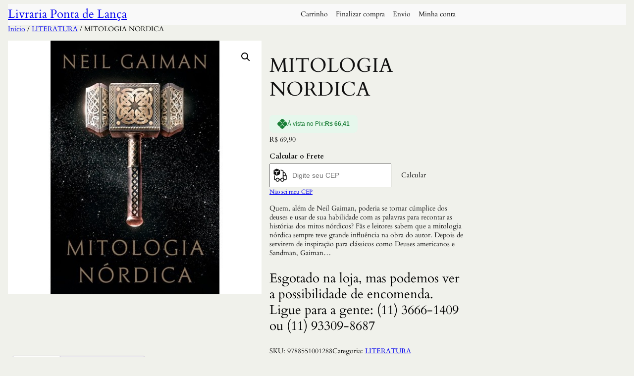

--- FILE ---
content_type: text/css
request_url: https://livrariapontadelanca.com.br/wp-content/plugins/pagbank-connect/public/css/product-discount-pix.css?ver=4.38.0
body_size: 1166
content:
/*
 * ⚠️ DO NOT modify this file directly.
 * If you need to make changes, copy it to: wp-content/YOUR_THEME/pagbank-connect/
 * and edit the copied version.
 *
 * ⚠️ NÃO modifique este arquivo diretamente.
 * Se precisar fazer alterações, copie-o para: wp-content/SEU_TEMA/pagbank-connect/
 * e edite a versão copiada.
 */
.rm-pagbank-price {
    display: inline-flex;
    align-items: center;
    gap: 8px;
    background-color: #e6f7ec;
    color: #1a7f37;
    padding: 8px 16px;
    border-radius: 8px;
    font-weight: 500;
    font-family: sans-serif;
    font-size: 0.8em;
    margin-bottom: 5px;
}

/*
 * If this file has been extended to a custom theme, the icon may not work
 * unless you also copy and update the `background-image: url(...)` path accordingly.
 *
 * Se este arquivo foi estendido para um tema personalizado, o ícone pode não funcionar
 * a menos que você também copie e atualize o caminho de `background-image: url(...)` corretamente.
 */
.rm-pagbank-price .icon-pix {
    width: 20px;
    height: 20px;
    background-image: url(../images/pix-photo.svg);
    background-repeat: no-repeat;
    background-size: contain;
    background-position: center;
    flex-shrink: 0;
}

.rm-pagbank-price b {
    font-weight: 600;
    color: inherit;
}